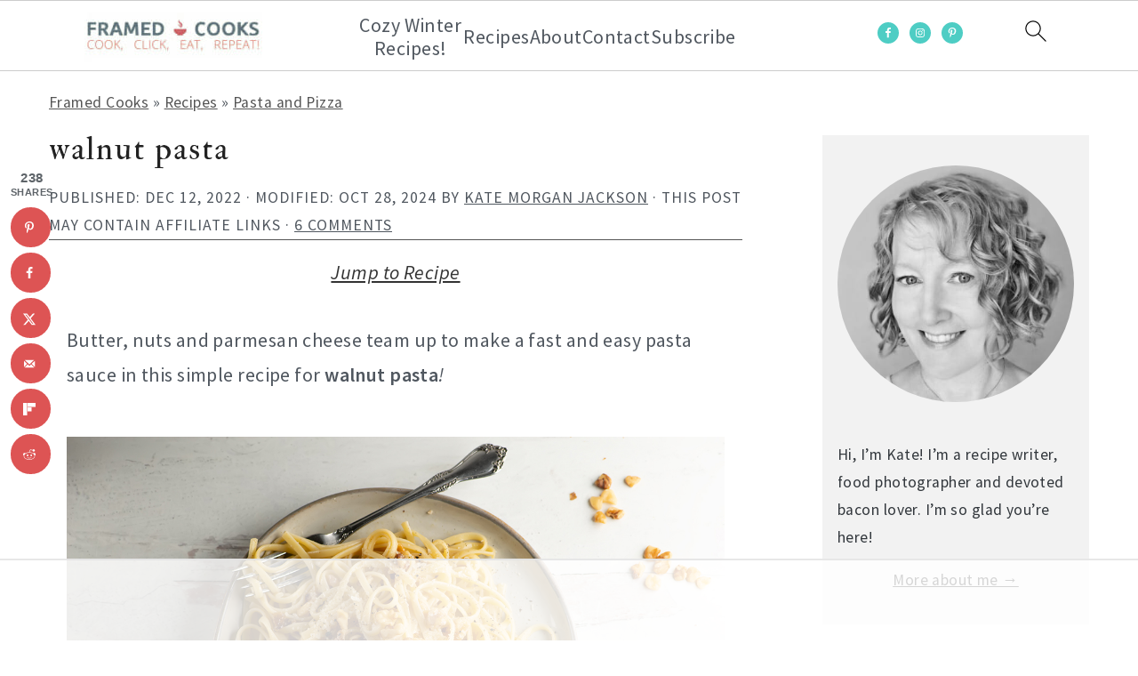

--- FILE ---
content_type: text/html; charset=UTF-8
request_url: https://nutrifox.com/embed/label/74064
body_size: 4534
content:
<!DOCTYPE html>
<html lang="en">
<head>
    <meta charset="utf-8">
    <meta http-equiv="X-UA-Compatible" content="IE=edge">
    <meta name="viewport" content="width=device-width, initial-scale=1">
    <title>Brown Butter Walnut Pasta Nutrition Facts</title>
                <link href="https://fonts.googleapis.com/css?family=Bitter:400,400i,700" rel="stylesheet">
    
    <style>
        *{box-sizing:border-box;margin:0;padding:0}a{text-decoration:none}.font-bold{font-weight:700}.tasty-label{background:#fff;font-family:Bitter,serif;font-size:14px;margin:0 auto}.tasty-label .label-header{background:#723f5f;color:#fff;padding:16px}.tasty-label .label-header.border{border:1px solid rgba(0,0,0,.25)}.tasty-label .label-title svg{height:21px;margin-bottom:8px;width:auto}.tasty-label .label-header-detail{-webkit-font-smoothing:antialiased;font-style:italic;line-height:1.75}.tasty-label .label-header-detail .calories-detail-value{bottom:-.1em;font-size:22px;font-style:normal;font-weight:700;line-height:.5;position:relative}.tasty-label .label-body{background:#fff;border-bottom:1px solid #979599;border-left:1px solid #979599;border-right:1px solid #979599}.tasty-label .label-nutrient{border-top:1px solid #ebeaeb;color:#515251;padding:8px 16px}.tasty-label .label-nutrient-name .label-nutrient-value{color:#979599;font-size:13px;font-style:italic}.tasty-label .label-nutrient-percentage{color:#723f5f;float:right;font-weight:700}.tasty-label .label-attribution-text{color:#979599;display:block;font-size:14px;font-style:normal;margin-bottom:4px}.tasty-label h6{color:#979599;font-size:10px;padding:24px 16px 8px;text-align:right;text-transform:uppercase}.tasty-label .disclaimer{border-top:1px solid #ebeaeb;color:#979599;font-size:12px;padding:16px;text-align:left}.tasty-label .label-attribution{border-top:1px solid #ebeaeb;padding:16px;text-align:center}.tasty-label .label-attribution svg{height:32px}#app.embed.two-column-display .tasty-label .label-nutrients:after,#app:not(.embed) .tasty-label .label-nutrients:after{clear:both;content:"";display:table}#app.embed.two-column-display .tasty-label .label-nutrients,#app:not(.embed) .tasty-label .label-nutrients{display:flex;flex-wrap:wrap}#app.embed.two-column-display .tasty-label .label-nutrient,#app:not(.embed) .tasty-label .label-nutrient{width:50%}@media print{.tasty-label .label-header{background:none;color:#000;padding-top:10px}.tasty-label .label-body{border:none;padding:16px}#app.embed.two-column-display .tasty-label .label-nutrient,#app:not(.embed) .tasty-label .label-nutrient{width:25%}.tasty-label .heading-text{padding:8px 16px}.tasty-label .label-header-detail .calories-detail-value{font-size:14px}}
    </style>
    </head>
<body class="embed">

    <script>
        var preloaded = {'recipe': {"id":74064,"name":"Brown Butter Walnut Pasta","servings":4,"servingSize":null,"calories":1811.536,"settings":{"labelType":"tasty","nutrients":["FAT","FASAT","FATRN","CHOLE","NA","CHOCDF","FIBTG","SUGAR","PROCNT"],"disclaimer":null,"user_settings":{"brand_color":"#EDF0F2","affiliate_id":""}},"ingredients":[{"id":784999,"recipe_id":74064,"created_at":"2019-06-16T02:50:05.000000Z","updated_at":"2019-08-29T14:04:06.000000Z","food_id":133,"weight_id":390,"quantity":8,"measure_quantity":0.5,"measure":"cup","ingredient":"parmesan cheese","display_text":"\u00bd cups parmesan cheese","original_food_id":133,"original_ingredient":"parmesan cheese","original_input":null,"unexpected_match":0,"measure_display_text":"\u00bd cups","food":{"id":133,"usda_id":1146,"user_id":null,"original_description":"Cheese, parmesan, shredded","description":"Cheese, parmesan, shredded","source":"usda","data_type":null,"brand_owner_id":null,"brand_id":null,"keywords":"parmesan, parmesan cheese, shredded parmesan cheese, asiago cheese","ingredient_count":11864,"private":false,"created_at":"2017-03-15T01:11:06.000000Z","updated_at":"2026-01-16T04:47:18.000000Z","autoslug":"cheese-parmesan-shredded","slug":"cheese-parmesan-shredded","footnotes":null,"image":"foods\/shredded-parmesan-cheese.jpg","liquid":false},"weight":{"id":390,"food_id":133,"amount":"1.000","description":"tbsp","weight":"5.000","created_at":"2017-03-15T01:11:06.000000Z","updated_at":"2017-05-08T16:36:44.000000Z","order":1},"nutrients":{"PROCNT":{"unit":"g","label":"Protein","quantity":15.144,"daily":30.287999999999997},"FAT":{"unit":"g","label":"Total Fat","quantity":10.936,"daily":14.02051282051282},"CHOCDF":{"unit":"g","label":"Total Carbohydrate","quantity":1.364,"daily":0.496},"ENERC_KCAL":{"unit":"kcal","label":"Calories","quantity":166,"daily":8.3},"SUGAR":{"unit":"g","label":"Sugars","quantity":0.36,"daily":0},"FIBTG":{"unit":"g","label":"Dietary Fiber","quantity":0,"daily":0},"CA":{"unit":"mg","label":"Calcium","quantity":501.2,"daily":38.55384615384615},"FE":{"unit":"mg","label":"Iron","quantity":0.348,"daily":1.9333333333333331},"MG":{"unit":"mg","label":"Magnesium","quantity":20.4,"daily":4.857142857142857},"P":{"unit":"mg","label":"Phosphorus","quantity":294,"daily":23.52},"K":{"unit":"mg","label":"Potassium","quantity":38.8,"daily":0.825531914893617},"NA":{"unit":"mg","label":"Sodium","quantity":678.4,"daily":29.495652173913044},"ZN":{"unit":"mg","label":"Zinc","quantity":1.276,"daily":11.600000000000001},"VITA_RAE":{"unit":"\u00b5g","label":"Vitamin A","quantity":91.6,"daily":10.177777777777777},"TOCPHA":{"unit":"mg","label":"Vitamin E","quantity":0.1,"daily":0.6666666666666667},"VITD":{"unit":"\u00b5g","label":"Vitamin D","quantity":0.2,"daily":1},"VITC":{"unit":"mg","label":"Vitamin C","quantity":0,"daily":0},"THIA":{"unit":"mg","label":"Thiamin (B1)","quantity":0.0164,"daily":1.366666666666667},"RIBF":{"unit":"mg","label":"Riboflavin (B2)","quantity":0.1408,"daily":10.830769230769231},"NIA":{"unit":"mg","label":"Niacin (B3)","quantity":0.1148,"daily":0.7175},"VITB6A":{"unit":"mg","label":"Vitamin B6","quantity":0.042,"daily":2.4705882352941178},"FOL":{"unit":"\u00b5g","label":"Folic Acid (B9)","quantity":3.2,"daily":0.8},"VITB12":{"unit":"\u00b5g","label":"Vitamin B12","quantity":0.56,"daily":23.333333333333336},"VITK1":{"unit":"\u00b5g","label":"Vitamin K","quantity":0.76,"daily":0.95},"CHOLE":{"unit":"mg","label":"Cholesterol","quantity":28.8,"daily":9.6},"FASAT":{"unit":"g","label":"Saturated Fat","quantity":6.948,"daily":34.74},"FAMS":{"unit":"g","label":"Monounsaturated Fat","quantity":3.4936,"daily":0},"FAPU":{"unit":"g","label":"Polyunsaturated Fat","quantity":0.2644,"daily":0}}},{"id":785000,"recipe_id":74064,"created_at":"2019-06-16T02:50:05.000000Z","updated_at":"2019-08-29T14:04:06.000000Z","food_id":6573,"weight_id":12271,"quantity":8,"measure_quantity":8,"measure":"ounce","ingredient":"pasta","display_text":"8 ounces pasta","original_food_id":6573,"original_ingredient":"pasta","original_input":null,"unexpected_match":0,"measure_display_text":"8 ounces","food":{"id":6573,"usda_id":20120,"user_id":null,"original_description":"Pasta, dry, enriched","description":"Pasta, dry, enriched","source":"usda","data_type":null,"brand_owner_id":null,"brand_id":null,"keywords":"pasta, dry pasta, dried pasta, noodles, rotini pasta, orzo pasta, shell pasta, spaghetti noodles, penne pasta, linguini, rigatoni, elbow macaroni, fusilli pasta, orecchiette pasta, ziti, spaghetti, linguine, spaghetti pasta, penne pasta dry, dry spaghetti, dry penne, macaroni, fettuccine noodles, dry fusilli pasta, elbow macaroni noodles, bowtie pasta, bucatini, farfelle, farfalle, orecchiette, tagliatelle","ingredient_count":7844,"private":false,"created_at":"2017-03-15T01:11:06.000000Z","updated_at":"2026-01-15T16:51:58.000000Z","autoslug":"pasta-dry-enriched","slug":"pasta-dry-enriched","footnotes":null,"image":null,"liquid":false},"weight":{"id":12271,"food_id":6573,"amount":"2.000","description":"oz","weight":"57.000","created_at":"2017-03-15T01:11:06.000000Z","updated_at":"2018-01-18T20:52:56.000000Z","order":2},"nutrients":{"PROCNT":{"unit":"g","label":"Protein","quantity":29.7312,"daily":59.4624},"FAT":{"unit":"g","label":"Total Fat","quantity":3.4428,"daily":4.413846153846154},"CHOCDF":{"unit":"g","label":"Total Carbohydrate","quantity":170.2476,"daily":61.908218181818185},"ENERC_KCAL":{"unit":"kcal","label":"Calories","quantity":845.88,"daily":42.294},"SUGAR":{"unit":"g","label":"Sugars","quantity":6.0876,"daily":0},"FIBTG":{"unit":"g","label":"Dietary Fiber","quantity":7.296,"daily":26.057142857142857},"CA":{"unit":"mg","label":"Calcium","quantity":47.88,"daily":3.683076923076923},"FE":{"unit":"mg","label":"Iron","quantity":7.524,"daily":41.8},"MG":{"unit":"mg","label":"Magnesium","quantity":120.84,"daily":28.77142857142857},"P":{"unit":"mg","label":"Phosphorus","quantity":430.92,"daily":34.4736},"K":{"unit":"mg","label":"Potassium","quantity":508.44,"daily":10.81787234042553},"NA":{"unit":"mg","label":"Sodium","quantity":13.68,"daily":0.5947826086956521},"ZN":{"unit":"mg","label":"Zinc","quantity":3.2148,"daily":29.225454545454543},"VITA_RAE":{"unit":"\u00b5g","label":"Vitamin A","quantity":0,"daily":0},"TOCPHA":{"unit":"mg","label":"Vitamin E","quantity":0.2508,"daily":1.6720000000000002},"VITD":{"unit":"\u00b5g","label":"Vitamin D","quantity":0,"daily":0},"VITC":{"unit":"mg","label":"Vitamin C","quantity":0,"daily":0},"THIA":{"unit":"mg","label":"Thiamin (B1)","quantity":2.03148,"daily":169.29000000000002},"RIBF":{"unit":"mg","label":"Riboflavin (B2)","quantity":0.912,"daily":70.15384615384616},"NIA":{"unit":"mg","label":"Niacin (B3)","quantity":16.36356,"daily":102.27225},"VITB6A":{"unit":"mg","label":"Vitamin B6","quantity":0.32376,"daily":19.044705882352943},"FOL":{"unit":"\u00b5g","label":"Folic Acid (B9)","quantity":540.36,"daily":135.09},"VITB12":{"unit":"\u00b5g","label":"Vitamin B12","quantity":0,"daily":0},"VITK1":{"unit":"\u00b5g","label":"Vitamin K","quantity":0.228,"daily":0.28500000000000003},"CHOLE":{"unit":"mg","label":"Cholesterol","quantity":0,"daily":0},"FATRN":{"unit":"g","label":"Trans Fat","quantity":0,"daily":0},"FASAT":{"unit":"g","label":"Saturated Fat","quantity":0.63156,"daily":3.1578000000000004},"FAMS":{"unit":"g","label":"Monounsaturated Fat","quantity":0.38988,"daily":0},"FAPU":{"unit":"g","label":"Polyunsaturated Fat","quantity":1.28592,"daily":0}}},{"id":785001,"recipe_id":74064,"created_at":"2019-06-16T02:50:11.000000Z","updated_at":"2019-08-29T14:04:06.000000Z","food_id":132,"weight_id":387,"quantity":4,"measure_quantity":4,"measure":"tablespoon","ingredient":"Butter, without salt","display_text":"4 tablespoons Butter, without salt","original_food_id":732,"original_ingredient":"butter","original_input":null,"unexpected_match":3,"measure_display_text":"4 tablespoons","food":{"id":132,"usda_id":1145,"user_id":null,"original_description":"Butter, without salt","description":"Butter, without salt","source":"usda","data_type":null,"brand_owner_id":null,"brand_id":null,"keywords":"unsalted butter, butter, butter unsalted, unsalted challenge butter, challenge butter, organic unsalted butter, ghee, cold butter","ingredient_count":46021,"private":false,"created_at":"2017-03-15T01:11:06.000000Z","updated_at":"2026-01-15T20:39:40.000000Z","autoslug":"butter-without-salt","slug":"butter-without-salt","footnotes":null,"image":"foods\/butter-without-salt.jpg","liquid":false},"weight":{"id":387,"food_id":132,"amount":"1.000","description":"tbsp","weight":"14.200","created_at":"2017-03-15T01:11:06.000000Z","updated_at":"2017-09-06T13:06:43.000000Z","order":1},"nutrients":{"PROCNT":{"unit":"g","label":"Protein","quantity":0.4828,"daily":0.9656},"FAT":{"unit":"g","label":"Total Fat","quantity":46.07048,"daily":59.06471794871795},"CHOCDF":{"unit":"g","label":"Total Carbohydrate","quantity":0.03408,"daily":0.012392727272727272},"ENERC_KCAL":{"unit":"kcal","label":"Calories","quantity":407.256,"daily":20.362799999999996},"SUGAR":{"unit":"g","label":"Sugars","quantity":0.03408,"daily":0},"FIBTG":{"unit":"g","label":"Dietary Fiber","quantity":0,"daily":0},"CA":{"unit":"mg","label":"Calcium","quantity":13.632,"daily":1.0486153846153847},"FE":{"unit":"mg","label":"Iron","quantity":0.01136,"daily":0.06311111111111112},"MG":{"unit":"mg","label":"Magnesium","quantity":1.136,"daily":0.2704761904761905},"P":{"unit":"mg","label":"Phosphorus","quantity":13.632,"daily":1.09056},"K":{"unit":"mg","label":"Potassium","quantity":13.632,"daily":0.29004255319148936},"NA":{"unit":"mg","label":"Sodium","quantity":6.248,"daily":0.27165217391304347},"ZN":{"unit":"mg","label":"Zinc","quantity":0.05112,"daily":0.4647272727272727},"VITA_RAE":{"unit":"\u00b5g","label":"Vitamin A","quantity":388.512,"daily":43.168},"TOCPHA":{"unit":"mg","label":"Vitamin E","quantity":1.31776,"daily":8.785066666666667},"VITD":{"unit":"\u00b5g","label":"Vitamin D","quantity":0,"daily":0},"VITC":{"unit":"mg","label":"Vitamin C","quantity":0,"daily":0},"THIA":{"unit":"mg","label":"Thiamin (B1)","quantity":0.00284,"daily":0.23666666666666666},"RIBF":{"unit":"mg","label":"Riboflavin (B2)","quantity":0.019312,"daily":1.4855384615384615},"NIA":{"unit":"mg","label":"Niacin (B3)","quantity":0.023856,"daily":0.14909999999999998},"VITB6A":{"unit":"mg","label":"Vitamin B6","quantity":0.001704,"daily":0.10023529411764708},"FOL":{"unit":"\u00b5g","label":"Folic Acid (B9)","quantity":1.704,"daily":0.426},"VITB12":{"unit":"\u00b5g","label":"Vitamin B12","quantity":0.09656,"daily":4.023333333333333},"VITK1":{"unit":"\u00b5g","label":"Vitamin K","quantity":3.976,"daily":4.97},"CHOLE":{"unit":"mg","label":"Cholesterol","quantity":122.12,"daily":40.70666666666667},"FASAT":{"unit":"g","label":"Saturated Fat","quantity":28.677752,"daily":143.38876},"FAMS":{"unit":"g","label":"Monounsaturated Fat","quantity":13.30824,"daily":0},"FAPU":{"unit":"g","label":"Polyunsaturated Fat","quantity":1.70968,"daily":0}}},{"id":785002,"recipe_id":74064,"created_at":"2019-06-16T02:50:15.000000Z","updated_at":"2019-08-29T14:04:06.000000Z","food_id":3690,"weight_id":6923,"quantity":0.5,"measure_quantity":0.5,"measure":"cup","ingredient":"walnut halves","display_text":"\u00bd cups walnut halves","original_food_id":0,"original_ingredient":"walnut halves","original_input":null,"unexpected_match":2,"measure_display_text":"\u00bd cups","food":{"id":3690,"usda_id":12155,"user_id":null,"original_description":"Nuts, walnuts, english","description":"Nuts, walnuts, english","source":"usda","data_type":null,"brand_owner_id":null,"brand_id":null,"keywords":"walnuts, walnut nuts, english walnuts, raw walnuts, chopped walnuts, walnut pieces, walnut halves","ingredient_count":4048,"private":false,"created_at":"2017-03-15T01:11:06.000000Z","updated_at":"2026-01-10T05:20:00.000000Z","autoslug":"nuts-walnuts-english","slug":"nuts-walnuts-english","footnotes":null,"image":null,"liquid":false},"weight":{"id":6923,"food_id":3690,"amount":"1.000","description":"cup pieces or chips","weight":"120.000","created_at":"2017-03-15T01:11:06.000000Z","updated_at":"2019-06-05T17:37:16.000000Z","order":5},"nutrients":{"PROCNT":{"unit":"g","label":"Protein","quantity":9.138,"daily":18.276},"FAT":{"unit":"g","label":"Total Fat","quantity":39.126,"daily":50.161538461538456},"CHOCDF":{"unit":"g","label":"Total Carbohydrate","quantity":8.226,"daily":2.9912727272727273},"ENERC_KCAL":{"unit":"kcal","label":"Calories","quantity":392.4,"daily":19.619999999999997},"SUGAR":{"unit":"g","label":"Sugars","quantity":1.566,"daily":0},"FIBTG":{"unit":"g","label":"Dietary Fiber","quantity":4.02,"daily":14.357142857142854},"CA":{"unit":"mg","label":"Calcium","quantity":58.8,"daily":4.523076923076923},"FE":{"unit":"mg","label":"Iron","quantity":1.746,"daily":9.700000000000001},"MG":{"unit":"mg","label":"Magnesium","quantity":94.8,"daily":22.57142857142857},"P":{"unit":"mg","label":"Phosphorus","quantity":207.6,"daily":16.608},"K":{"unit":"mg","label":"Potassium","quantity":264.6,"daily":5.629787234042554},"NA":{"unit":"mg","label":"Sodium","quantity":1.2,"daily":0.05217391304347826},"ZN":{"unit":"mg","label":"Zinc","quantity":1.854,"daily":16.854545454545455},"VITA_RAE":{"unit":"\u00b5g","label":"Vitamin A","quantity":0.6,"daily":0.06666666666666667},"TOCPHA":{"unit":"mg","label":"Vitamin E","quantity":0.42,"daily":2.8000000000000003},"VITD":{"unit":"\u00b5g","label":"Vitamin D","quantity":0,"daily":0},"VITC":{"unit":"mg","label":"Vitamin C","quantity":0.78,"daily":0.8666666666666666},"THIA":{"unit":"mg","label":"Thiamin (B1)","quantity":0.2046,"daily":17.05},"RIBF":{"unit":"mg","label":"Riboflavin (B2)","quantity":0.09,"daily":6.9230769230769225},"NIA":{"unit":"mg","label":"Niacin (B3)","quantity":0.675,"daily":4.21875},"VITB6A":{"unit":"mg","label":"Vitamin B6","quantity":0.3222,"daily":18.95294117647059},"FOL":{"unit":"\u00b5g","label":"Folic Acid (B9)","quantity":58.8,"daily":14.7},"VITB12":{"unit":"\u00b5g","label":"Vitamin B12","quantity":0,"daily":0},"VITK1":{"unit":"\u00b5g","label":"Vitamin K","quantity":1.62,"daily":2.025},"CHOLE":{"unit":"mg","label":"Cholesterol","quantity":0,"daily":0},"FASAT":{"unit":"g","label":"Saturated Fat","quantity":3.6756,"daily":18.378},"FAMS":{"unit":"g","label":"Monounsaturated Fat","quantity":5.3598,"daily":0},"FAPU":{"unit":"g","label":"Polyunsaturated Fat","quantity":28.3044,"daily":0}}}],"nutrients":{"PROCNT":{"unit":"g","label":"Protein","quantity":54.495999999999995,"daily":108.99199999999999},"FAT":{"unit":"g","label":"Total Fat","quantity":99.57527999999999,"daily":127.66061538461538},"CHOCDF":{"unit":"g","label":"Total Carbohydrate","quantity":179.87168,"daily":65.40788363636364},"ENERC_KCAL":{"unit":"kcal","label":"Calories","quantity":1811.536,"daily":90.57679999999999},"SUGAR":{"unit":"g","label":"Sugars","quantity":8.047680000000001,"daily":0},"FIBTG":{"unit":"g","label":"Dietary Fiber","quantity":11.315999999999999,"daily":40.41428571428571},"CA":{"unit":"mg","label":"Calcium","quantity":621.512,"daily":47.808615384615386},"FE":{"unit":"mg","label":"Iron","quantity":9.62936,"daily":53.49644444444444},"MG":{"unit":"mg","label":"Magnesium","quantity":237.176,"daily":56.470476190476184},"P":{"unit":"mg","label":"Phosphorus","quantity":946.152,"daily":75.69216},"K":{"unit":"mg","label":"Potassium","quantity":825.472,"daily":17.56323404255319},"NA":{"unit":"mg","label":"Sodium","quantity":699.528,"daily":30.41426086956522},"ZN":{"unit":"mg","label":"Zinc","quantity":6.39592,"daily":58.14472727272728},"VITA_RAE":{"unit":"\u00b5g","label":"Vitamin A","quantity":480.712,"daily":53.412444444444446},"TOCPHA":{"unit":"mg","label":"Vitamin E","quantity":2.08856,"daily":13.923733333333335},"VITD":{"unit":"\u00b5g","label":"Vitamin D","quantity":0.4,"daily":2},"VITC":{"unit":"mg","label":"Vitamin C","quantity":0.78,"daily":0.8666666666666666},"THIA":{"unit":"mg","label":"Thiamin (B1)","quantity":2.25532,"daily":187.94333333333338},"RIBF":{"unit":"mg","label":"Riboflavin (B2)","quantity":1.162112,"daily":89.39323076923078},"NIA":{"unit":"mg","label":"Niacin (B3)","quantity":17.177215999999998,"daily":107.3576},"VITB6A":{"unit":"mg","label":"Vitamin B6","quantity":0.6896639999999999,"daily":40.56847058823529},"FOL":{"unit":"\u00b5g","label":"Folic Acid (B9)","quantity":604.064,"daily":151.016},"VITB12":{"unit":"\u00b5g","label":"Vitamin B12","quantity":0.65656,"daily":27.35666666666667},"VITK1":{"unit":"\u00b5g","label":"Vitamin K","quantity":6.5840000000000005,"daily":8.23},"CHOLE":{"unit":"mg","label":"Cholesterol","quantity":150.92000000000002,"daily":50.30666666666667},"FASAT":{"unit":"g","label":"Saturated Fat","quantity":39.932912,"daily":199.66456},"FAMS":{"unit":"g","label":"Monounsaturated Fat","quantity":22.55152,"daily":0},"FAPU":{"unit":"g","label":"Polyunsaturated Fat","quantity":31.5644,"daily":0},"FATRN":{"unit":"g","label":"Trans Fat","quantity":0,"daily":0}},"showBadge":true}}
    </script>

    <div id="app">
        <component is="tasty-label"></component>
    </div>

    <script>var Parsli = { nutrientSchema: {
    "macros": {
        "FAT": { "label": "Total Fat" },
        "FASAT": { "label": "Saturated Fat", "child": true },
        "FATRN": { "label": "Trans Fat", "child": true },
        "FAPU": { "label": "Polyunsaturated Fat", "child": true },
        "FAMS": { "label": "Monounsaturated Fat", "child": true },
        "CHOLE": { "label": "Cholesterol" },
        "NA": { "label": "Sodium" },
        "CHOCDF": { "label": "Total Carbohydrate" },
        "FIBTG": { "label": "Dietary Fiber", "child": true },
        "SUGAR": { "label": "Sugars", "child": true },
        "PROCNT": { "label": "Protein" }
    },
    "micros": {
        "VITA_RAE": { "label": "Vitamin A" },
        "VITC": { "label": "Vitamin C"},
        "CA": { "label": "Calcium" },
        "FE": { "label": "Iron" },
        "VITD": { "label": "Vitamin D" },
        "MG": { "label": "Magnesium" },
        "K": { "label": "Potassium" },
        "ZN": { "label": "Zinc" },
        "P": { "label": "Phosphorus" },
        "THIA": { "label": "Thiamin (B1)" },
        "RIBF": { "label": "Riboflavin (B2)" },
        "NIA": { "label": "Niacin (B3)" },
        "VITB6A": { "label": "Vitamin B6" },
        "FOL": { "label": "Folic Acid (B9)" },
        "VITB12": { "label": "Vitamin B12" },
        "TOCPHA": { "label": "Vitamin E" },
        "VITK1": { "label": "Vitamin K" }
    }
}
 };</script>
    <script src="/js/tasty-label.js?id=480a618a51ecba009aee7e7fcc1db1cd"></script>

</body>
</html>


--- FILE ---
content_type: text/html
request_url: https://api.intentiq.com/profiles_engine/ProfilesEngineServlet?at=39&mi=10&dpi=936734067&pt=17&dpn=1&iiqidtype=2&iiqpcid=6542e534-f397-44f7-b401-0c92606bf612&iiqpciddate=1769061881745&pcid=2b9462a4-1cf0-4881-b822-8f7d540196ad&idtype=3&gdpr=0&japs=false&jaesc=0&jafc=0&jaensc=0&jsver=0.33&testGroup=A&source=pbjs&ABTestingConfigurationSource=group&abtg=A&vrref=https%3A%2F%2Fwww.framedcooks.com
body_size: 53
content:
{"abPercentage":97,"adt":1,"ct":2,"isOptedOut":false,"data":{"eids":[]},"dbsaved":"false","ls":true,"cttl":86400000,"abTestUuid":"g_4ba8efac-6157-4024-8e51-38f5d91573e8","tc":9,"sid":-386448247}

--- FILE ---
content_type: text/css
request_url: https://ads.adthrive.com/sites/55f071e2cddcac1d5691a70c/ads.min.css
body_size: 486
content:
/* float recipe ads */
.adthrive-device-desktop .adthrive-recipe,
.adthrive-device-tablet .adthrive-recipe {
	float: right;
	clear: right;
	margin-left: 10px;
}
/* center mobile recipe ads */
.adthrive-device-phone .adthrive-recipe {
margin-left: -1.5em;
margin-right: -1.5em;
}

/* fix sticky sidebar ads for fixed header */
.adthrive-sidebar.adthrive-stuck {
margin-top: 100px;
}
.adthrive-sticky-sidebar > div {
top: 100px!important;
}

/* Fix for hidden overflow ESSA */
body.adthrive-device-desktop {
overflow: unset!important;
}


/* Disable ads on printed pages */
@media print {
  div[data-gg-moat], 
  body[data-gg-moat], 
  iframe[data-gg-moat-ifr],
  div[class*="kargo-ad"],
  .adthrive-ad,
  .adthrive-comscore, 
  .adthrive-native-recipe,
  .raptive-sales {
    display: none !important;
    height: 0px;
    width: 0px;
    visibility:hidden;
  }
}

div[id^="cls-video-container"] {
    margin-bottom: 30px;
}

/* Print Preview pages */
body.tasty-recipes-print-view .adthrive-sidebar {
    right: 10px;
    min-width: 250px;
    max-width: 320px
}

body.tasty-recipes-print-view .adthrive-sidebar:not(.adthrive-stuck) {
    position: absolute;
    top: 345px;
}

@media screen and (max-width: 1299px) {
    body.tasty-recipes-print-view.adthrive-device-desktop .tasty-recipes-print {
        margin-left: 55px;
        max-width: 650px;
    }
}
/* END - Print Preview pages */



--- FILE ---
content_type: text/plain
request_url: https://rtb.openx.net/openrtbb/prebidjs
body_size: -225
content:
{"id":"e4c4ec60-89a1-4fbc-aa98-798217b88162","nbr":0}

--- FILE ---
content_type: text/plain
request_url: https://rtb.openx.net/openrtbb/prebidjs
body_size: -225
content:
{"id":"7641f5dd-c284-47b2-a7e6-a34e20756d90","nbr":0}

--- FILE ---
content_type: text/plain
request_url: https://rtb.openx.net/openrtbb/prebidjs
body_size: -225
content:
{"id":"3eb1fedb-efd9-400b-ba1b-b214ba7612d7","nbr":0}

--- FILE ---
content_type: text/plain
request_url: https://rtb.openx.net/openrtbb/prebidjs
body_size: -225
content:
{"id":"50eec2a6-003b-440c-bd2c-c2eaa5c25bb1","nbr":0}

--- FILE ---
content_type: text/plain
request_url: https://rtb.openx.net/openrtbb/prebidjs
body_size: -225
content:
{"id":"da2c4ee3-69f8-41bf-b46d-77c548a19a76","nbr":0}

--- FILE ---
content_type: text/plain
request_url: https://rtb.openx.net/openrtbb/prebidjs
body_size: -225
content:
{"id":"d3fe02d6-c513-401d-8342-7c651bdfb73a","nbr":0}

--- FILE ---
content_type: text/plain; charset=utf-8
request_url: https://ads.adthrive.com/http-api/cv2
body_size: 3865
content:
{"om":["00eoh6e0","04298897otm","04897otm","08298189wfv","097orecv","0iyi1awv","0mzsmbxe","0p5m22mv","1","10011/31ee6133ba4ea69b458d941dd7a731d1","10011/5c318b44790eeb5c8b638875dd699ce4","10011/68d08a8ac4d4d94099d36922607b5b50","10011/696e3bac3096f146f856b28ca77af4ef","10011/ba9f11025c980a17f6936d2888902e29","10310289136970_462615155","10310289136970_462615644","10310289136970_462615833","10310289136970_559920874","10310289136970_593674671","10310289136970_594352012","10ua7afe","11142692","11509227","1185:1610326728","11896988","12010080","12010084","12010088","12168663","124843_9","124848_7","1453468","17_24766984","1qycnxb6","1r7rfn75","202430_200_EAAYACog7t9UKc5iyzOXBU.xMcbVRrAuHeIU5IyS9qdlP9IeJGUyBMfW1N0_","2132:45563177","2149:12147059","2249:567996566","2249:581439030","2249:650662457","2249:674797947","2249:695781210","2307:0hly8ynw","2307:1r7rfn75","2307:2gev4xcy","2307:4l7yzzlo","2307:5am84p90","2307:5vb39qim","2307:7fl72cxu","2307:7fmk89yf","2307:8u696ss1","2307:9t6gmxuz","2307:bn278v80","2307:bu0fzuks","2307:cqant14y","2307:enlhmyoh","2307:fphs0z2t","2307:fqeh4hao","2307:i3i05vpz","2307:ixtrvado","2307:jr169syq","2307:oj70mowv","2307:owpdp17p","2307:phlvi7up","2307:plth4l1a","2307:qlw2vktr","2307:s2ahu2ae","2307:tty470r7","2307:ubjltf5y","2307:uqph5v76","2307:uvzw7l54","2307:ux1fyib3","2307:v7rcakhx","2409_15064_70_85809052","2409_15064_70_86739704","2409_25495_176_CR52092921","2409_25495_176_CR52092922","2409_25495_176_CR52092923","2409_25495_176_CR52092956","2409_25495_176_CR52092957","2409_25495_176_CR52092958","2409_25495_176_CR52092959","2409_25495_176_CR52150651","2409_25495_176_CR52153849","2409_25495_176_CR52175340","2409_25495_176_CR52178315","2409_25495_176_CR52178316","2409_25495_176_CR52186411","2409_25495_176_CR52188001","2409_91366_409_216598","248493040","24966663","25_53v6aquw","25_oz31jrd0","2636_1101777_7764-1036208","2636_1101777_7764-1036209","2636_1101777_7764-1036210","2676:85393205","2676:85807309","2676:85987448","2676:86050278","2676:86088017","2676:86410714","2676:86434322","2676:86689339","2676:86689344","286bn7o6","28u7c6ez","29414696","29414711","2gglwanz","2jjp1phz","31809564","33118520","3335_25247_700109379","3335_25247_700109391","33865078","34182009","34405201","3490:CR52092920","3490:CR52092923","3490:CR52178316","3490:CR52223725","3490:CR52223939","3658_15078_fqeh4hao","3658_151356_wfxqcwx7","3658_155735_plth4l1a","3658_18008_uqph5v76","3658_22079_mne39gsk","3658_236365_i3i05vpz","3658_85713_T26341811","381513943572","3k7yez81","3p0mnojb","3v2n6fcp","408698505","409_216366","409_216384","409_216396","409_225982","409_225983","409_225988","409_226326","409_227223","409_228065","43919974","43919984","43919985","43a7ptxe","44023623","44629254","458901553568","46115315","462615644","4771_67437_1610326628","47869802","48449219","485027845327","49039749","49304284","4etfwvf1","4fk9nxse","4qxmmgd2","4z9jua9x","4zai8e8t","51004532","52321874","53v6aquw","547788","54779866","54779878","549410","5510:6mj57yc0","5510:kecbwzbd","5510:mznp7ktv","5510:ouycdkmq","5510:qlw2vktr","5510:wfxqcwx7","5563_66529_OADD2.7353135342693_1BS2OU32JMDL1HFQA4","557_409_220139","557_409_220334","557_409_220343","557_409_220344","557_409_220354","557_409_228054","557_409_228055","557_409_228064","557_409_228067","557_409_235268","56071098","56341213","58147757","59780459","59780461","59780474","59856354","5989_1799740_703671438","5l03u8j0","5nukj5da","5ubl7njm","60f5a06w","61213159","618876699","61900466","61916211","61916223","61916225","61916229","61932920","61932925","61932933","6226505231","6226530649","627227759","627309156","627309159","628015148","628086965","628153053","628153173","628223277","628360579","628360582","628444349","628444433","628444439","628456310","628622163","628622172","628622175","628622244","628622247","628683371","628687043","628687157","628687460","628687463","628803013","628841673","629007394","629009180","629167998","629168001","629168010","629168565","629171196","629171202","62964130","62977989","630137823","63092381","63100589","6329020","644877544","6547_67916_00YqwUu4UxGCy6SYNxXL","6547_67916_8s2SeVvyTN8GB4CDL9uR","6547_67916_fFcYpshrOyN16UHgGtdQ","6547_67916_n8nOhMi1PLTZCqAiyu7G","6547_67916_omqh0QvcR6DuWeMjp8nV","6547_67916_r2Jz80WaUz49eeglJ1o4","6547_67916_yHvuDzlE7PGa04LIdmgG","659216891404","673375558002","67swazxr","680597458938","680_99480_700109379","680_99480_700109389","680_99480_700109399","687541004","696504971","697189999","697190091","697876985","697893112","699548299","6l5qanx0","6lmy2lg0","6mj57yc0","700109383","700109389","700109391","702397981","705115332","705115442","705115523","705116521","705127202","707102936","7354_138543_85807343","7732580","7764-1036204","7764-1036207","7764-1036208","77gj3an4","794di3me","7a0tg1yi","7cmeqmw8","7f298mk89yf","7fdb39zj","7fl72cxu","7fmk89yf","7nnanojy","7s82759r","7sf7w6kh","7vplnmf7","7xb3th35","8152859","82_7764-1036205","85480732","8666/7cd4d5087da37c02cd8f72043b73ba5e","86698464","86744993","86925932","8968064","8b5u826e","8camtqjh","8orkh93v","8ul426rx","9057/0328842c8f1d017570ede5c97267f40d","9057/868172516e335964ecdf6a85afa967ab","90_12441745","90_12441747","9krcxphu","9nex8xyd","9t6gmxuz","9w2982eeemy","a1298t6xdb7","a2uqytjp","a4nw4c6t","a7w365s6","ag5h5euo","ajbyfzx8","bd5xg6f6","bp4f2d47","c1t9ap74","c1u7ixf4","c75hp4ji","cgx63l2w","cmpalw5s","cqant14y","cr-8ku72n5v39rgv2","cr-ccrzxi5tx7uiu","cr-ccrzxi5tx7vjv","cr-ddyy5m6ry7tmu","cr-ddyy5m6ry7uiu","cr-dfsz3h5wu7tmu","cr-dfsz3h5wu7uiu","cr-ghun4f53u9vd","cr-h6q46o706lrgv2","cr-q97t18oou9vd","cr-q97t18oouatj","cr-q97t18ooubwe","cr-q97t18ooubxe","cv0h9mrv","d7ojx13x","d87ut8qg","de66hk0y","dtm79nhf","dwghal43","ebtp661f","ekocpzhh","enlhmyoh","eud1td0t","fcn2zae1","fhon8bft","fjzzyur4","fk23o2nm","fphs0z2t","fq298eh4hao","fqeh4hao","g2ozgyf2","ge4000vb","gn3plkq1","hdfbap3h","heyp82hb","hffavbt7","hqz7anxg","i2aglcoy","i3298i05vpz","i3i05vpz","iaqttatc","iiu0wq3s","ix298trvado","ixtrvado","j4ukwb6u","ja9t2zld","jd035jgw","jnn8cnz2","jr169syq","klqiditz","ksrdc5dk","kwdxxbza","lc408s2k","lq298dvaorh","lqdvaorh","m3128oiv","m4xt6ckm","mbgz0hvw","mealz2pi","mne39gsk","mnzinbrt","mqj8o5pz","n3egwnq7","np9yfx64","nv0uqrqm","of2980pnoue","ofoon6ir","op9gtamy","ouycdkmq","owpdp17p","oyophs7h","pe0gcg4w","phlvi7up","pkydekxi","pl298th4l1a","plth4l1a","poc1p809","prq4f8da","q6wuoqcc","q9plh3qd","qlw2vktr","qqvgscdx","qsfx8kya","quk7w53j","rrlikvt1","s4s41bit","saxpac11","t41ujkm8","t4zab46q","t9j1q4x4","ti0s3bz3","tlbbqljf","tsa21krj","u3i8n6ef","u690dg05","u7p1kjgp","ubjltf5y","ujl9wsn7","uqph5v76","uvzw7l54","ux1fyib3","uykfdhoc","vbivoyo6","vshlmlqr","w15c67ad","wfxqcwx7","wt0wmo2s","x59pvthe","x716iscu","x9fpymrp","xdaezn6y","xgzzblzl","xmrkzlba","xncaqh7c","y51tr986","yass8yy7","yi6qlg3p","ylz2n35t","zd631qlo","zdcvm9de","zrjhj59z","zw6jpag6","zxx9uh2b","7979132","7979135"],"pmp":[],"adomains":["123notices.com","1md.org","about.bugmd.com","acelauncher.com","adameve.com","akusoli.com","allyspin.com","askanexpertonline.com","atomapplications.com","bassbet.com","betsson.gr","biz-zone.co","bizreach.jp","bubbleroom.se","bugmd.com","buydrcleanspray.com","byrna.com","capitaloneshopping.com","clarifion.com","combatironapparel.com","controlcase.com","convertwithwave.com","cotosen.com","countingmypennies.com","cratedb.com","croisieurope.be","cs.money","dallasnews.com","definition.org","derila-ergo.com","dhgate.com","dhs.gov","displate.com","easyprint.app","easyrecipefinder.co","fabpop.net","familynow.club","fla-keys.com","folkaly.com","g123.jp","gameswaka.com","getbugmd.com","getconsumerchoice.com","getcubbie.com","gowavebrowser.co","gowdr.com","gransino.com","grosvenorcasinos.com","guard.io","hero-wars.com","holts.com","instantbuzz.net","itsmanual.com","jackpotcitycasino.com","justanswer.com","justanswer.es","la-date.com","lightinthebox.com","liverrenew.com","local.com","lovehoney.com","lulutox.com","lymphsystemsupport.com","manualsdirectory.org","meccabingo.com","medimops.de","mensdrivingforce.com","millioner.com","miniretornaveis.com","mobiplus.me","myiq.com","national-lottery.co.uk","naturalhealthreports.net","nbliver360.com","nikke-global.com","nordicspirit.co.uk","nuubu.com","onlinemanualspdf.co","original-play.com","outliermodel.com","paperela.com","paradisestays.site","parasiterelief.com","peta.org","photoshelter.com","plannedparenthood.org","playvod-za.com","printeasilyapp.com","printwithwave.com","profitor.com","quicklearnx.com","quickrecipehub.com","rakuten-sec.co.jp","rangeusa.com","refinancegold.com","robocat.com","royalcaribbean.com","saba.com.mx","shift.com","simple.life","spinbara.com","systeme.io","taboola.com","tackenberg.de","temu.com","tenfactorialrocks.com","theoceanac.com","topaipick.com","totaladblock.com","usconcealedcarry.com","vagisil.com","vegashero.com","vegogarden.com","veryfast.io","viewmanuals.com","viewrecipe.net","votervoice.net","vuse.com","wavebrowser.co","wavebrowserpro.com","weareplannedparenthood.org","xiaflex.com","yourchamilia.com"]}

--- FILE ---
content_type: text/plain
request_url: https://rtb.openx.net/openrtbb/prebidjs
body_size: -225
content:
{"id":"17e8c49b-682b-4cba-8f74-a7c1c76fc141","nbr":0}

--- FILE ---
content_type: application/javascript; charset=utf-8
request_url: https://www.framedcooks.com/wp-content/plugins/newsletter-glue-pro/assets/js/frontend/gutenberg.js?ver=4.0.4
body_size: -15
content:
( function( $ ) {
	"use strict";

	// Block: Form.
	$( document ).on( 'submit', '.ngl-form', function( event ) {
		event.preventDefault();

		var theform  = $( this );
		var app 	 = $( this ).attr( 'data-app' );
		var data 	 = theform.serialize() + '&app=' + app + '&action=newsletterglue_block_form_subscribe&security=' + newsletterglue_gutenberg.ajaxnonce;
		var btn		 = theform.find( 'button' );
		var btn_text = btn.html();

		var xhr = $.ajax( {
			type : 'post',
			url : newsletterglue_gutenberg.ajaxurl,
			data : data,
			beforeSend: function() {
				btn.html( newsletterglue_gutenberg.please_wait ).addClass( 'ngl-working' );
			},
			success: function( response ) {

				console.log( response );

				$( '.ngl-form-errors' ).empty().hide();
				btn.html( btn_text ).removeClass( 'ngl-working' );

				if ( response.success ) {

					theform.find( '> *' ).not( '.ng-form-overlay' ).css( { opacity: 0, 'pointer-events' : 'none' } );
					theform.find( '.ng-form-overlay' ).css( { display: 'flex' } );
					theform.find( 'input[type=text], input[type=email]' ).val( '' );

				} else {

					$( '.ngl-form-errors' ).show().html( response.message );

				}

			}
		} );

		return false;
	} );

} )( jQuery );

--- FILE ---
content_type: text/plain; charset=UTF-8
request_url: https://at.teads.tv/fpc?analytics_tag_id=PUB_17002&tfpvi=&gdpr_consent=&gdpr_status=22&gdpr_reason=220&ccpa_consent=&sv=prebid-v1
body_size: 56
content:
MTYzNzJjNjYtODc1My00ZWM0LWJkN2YtOWViYzc3MTUwZTJjIzAtNg==

--- FILE ---
content_type: text/plain
request_url: https://rtb.openx.net/openrtbb/prebidjs
body_size: -225
content:
{"id":"f9c07460-034b-4b8e-b7e2-14aade3c5051","nbr":0}

--- FILE ---
content_type: text/plain
request_url: https://rtb.openx.net/openrtbb/prebidjs
body_size: -84
content:
{"id":"8086a7b8-2e82-4647-a306-b9536503d7cd","nbr":0}